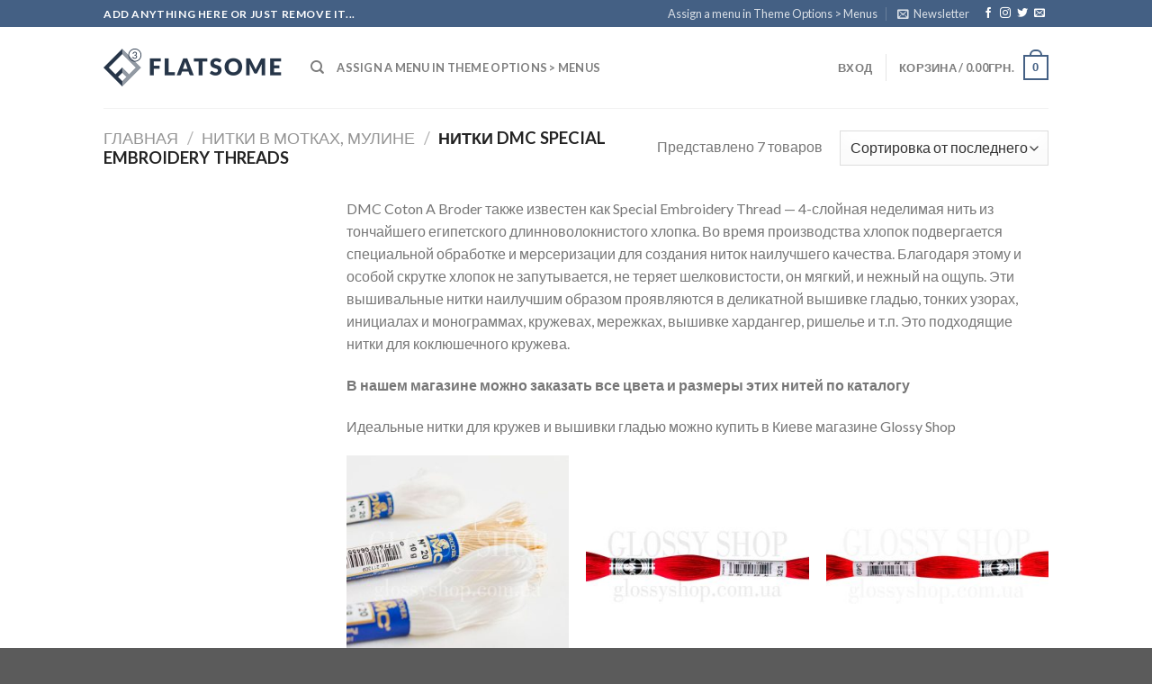

--- FILE ---
content_type: text/html; charset=UTF-8
request_url: https://glossyshop.com.ua/test/wp-admin/admin-ajax.php
body_size: -97
content:
{"default":false,"liqpay_exc_b_USD":false,"liqpay_exc_s_USD":false,"liqpay_exc_b_EUR":false,"liqpay_exc_s_EUR":false,"liqpay_exc_b_RUB":false,"liqpay_exc_s_RUB":false}

--- FILE ---
content_type: text/css
request_url: https://glossyshop.com.ua/test/wp-content/plugins/liqpay_wordpress/css/jquery.dataTables.yadcf.css?ver=5.6.16
body_size: 384
content:
.hide {
    display: none;
}

.inuse, .ui-slider-range .inuse, .yadcf-filter-range-number-slider .inuse {
    background: #8BBEF0;
}

.yadcf-filter-reset-button {
    display: inline-block;
}

.yadcf-filter-reset-button.range-number-slider-reset-button{
    position: relative;
    top: -6px;
}

.yadcf-filter {
    padding-right: 4px;
    padding-left: 4px;
    padding-bottom: 3px;
    padding-top: 3px;
}

.yadcf-filter > option{
    background: white;
}

.ui-autocomplete .ui-menu-item {
    font-size:13px;
}

#ui-datepicker-div {
    font-size:13px;
}
.yadcf-filter-wrapper {
    display: inline-block;
    white-space: nowrap;
    margin-left: 2px;
}

.yadcf-filter-range-number {
    width: 40px;
}

.yadcf-filter-range-number-seperator {
    margin-left: 10px;
    margin-right: 10px;
}

.yadcf-filter-range-date {
    width: 80px;
}

.yadcf-filter-range-date-seperator {
    margin-left: 10px;
    margin-right: 10px;
}

.yadcf-filter-wrapper-inner {
    display: inline-block;
    border: 1px solid #ABADB3;
}

.yadcf-number-slider-filter-wrapper-inner {
    display: inline-block;
    width: 200px;
    margin-bottom: 7px;
}

.yadcf-filter-range-number-slider .ui-slider-handle {
    width: 10px;
    height: 10px;
    margin-top: 1px;
}

.yadcf-filter-range-number-slider .ui-slider-range {
    position: relative;
    height: 5px;
}

.yadcf-filter-range-number-slider {
    height: 5px;
    margin-left: 6px;
    margin-right: 6px;
}

.yadcf-filter-range-number-slider {
    overflow: visible;
}

.yadcf-number-slider-filter-wrapper-inner .yadcf-filter-range-number-slider-min-tip {
    font-size: 13px;
    font-weight: normal;
    position: absolute;
    outline-style: none;
}

.yadcf-number-slider-filter-wrapper-inner .yadcf-filter-range-number-slider-max-tip {
    font-size: 13px;
    font-weight: normal;
    position:absolute;
    outline-style: none;
}

.yadcf-number-slider-filter-wrapper-inner .yadcf-filter-range-number-slider-min-tip-inner {
    position:absolute;
    top: 11px;
}

.yadcf-number-slider-filter-wrapper-inner .yadcf-filter-range-number-slider-max-tip-inner {
    position:absolute;
    top: 11px;
}

.yadcf-exclude-wrapper {
    display: inline-block;
    vertical-align: middle;
    margin-right: 5px;
}
.yadcf-label.small {
    font-size: 10px;
}

--- FILE ---
content_type: application/javascript
request_url: https://glossyshop.com.ua/test/wp-content/plugins/simple-notices/js/notifications.js?ver=5.6.16
body_size: 240
content:
jQuery(document).ready( function($) {

	// notication is present
	if ($("#notification-area").length && notices_ajax_script.logged_in == 'no') {
		var notice_id = $('#notification-area #remove-notice').attr('rel');
		if(!$.cookie('notice-' + notice_id)) {
			$('#notification-area').show();
		}
	}
	
	$(".remove-notice").click( function() {
		
		var notice_id = $(this).attr('rel');
		
		if(notices_ajax_script.logged_in == 'no') {
			// store a cookie so notice is not shown again
			$.cookie('notice-' + notice_id, 'yes', { expires: 1 });
		}
		
		var data = {
			action: 'mark_notice_as_read',
			notice_read: notice_id
		};
		$.post(notices_ajax_script.ajaxurl, data, function(response) {
			$('#notification-area').fadeOut();
		});
		return false;
	});
	
});

--- FILE ---
content_type: text/plain
request_url: https://www.google-analytics.com/j/collect?v=1&_v=j102&a=1340826988&t=pageview&_s=1&dl=https%3A%2F%2Fglossyshop.com.ua%2Fproduct-category%2Fmuline%2Fnitki-dmc-special-embroidery-threads%2F&ul=en-us%40posix&dt=%D0%9D%D0%B8%D1%82%D0%BA%D0%B8%20DMC%20Special%20Embroidery%20Threads%20%7C%20GLOSSY%20SHOP&sr=1280x720&vp=1280x720&_u=IEBAAEIpAAAAACAAI~&jid=1703874463&gjid=1210978756&cid=485909910.1769264887&tid=UA-51535920-1&_gid=1700082382.1769264887&_r=1&_slc=1&z=1141208913
body_size: -451
content:
2,cG-VX78NXVXH0

--- FILE ---
content_type: application/javascript
request_url: https://glossyshop.com.ua/test/wp-content/plugins/liqpay_wordpress/js/liqpay_form.js?ver=5.6.16
body_size: 928
content:
$js = jQuery;
$js.noConflict();
jQuery(function () {


    jQuery(document).ready(function ($js) {
        var paid_sum;
        if ($js('#paid').length > 0) {
            paid_sum = $js('#paid').val();
        }
        $js('#paid').on('input propertychange', function(){
            paid_sum = $js('#paid').val();
            $js.removeCookie('selected_cost', { path: '/' });
            $js.cookie('selected_cost', paid_sum);
        })

        if(!$js.cookie('selected_course') || $js.cookie('selected_course') == 'undefined') {
            $js.removeCookie('selected_course', { path: '/' });
            if($js('.textarea.sel').length > 0)
             $js.cookie('selected_course', $js('.textarea.sel').val());
            else
            if($js('input[name=menu]').length > 0)
                $js.cookie('selected_course', $js('input[name=menu]').val());
        }else{
            if($js('.textarea.sel').length > 0)
                $js.cookie('selected_course', $js('.textarea.sel').val());
            else
            if($js('input[name=menu]').length > 0)
                $js.cookie('selected_course', $js('input[name=menu]').val());
        }
        if(!$js.cookie('selected_cost') || $js.cookie('selected_cost') == 'undefined') {
            $js.removeCookie('selected_cost', { path: '/' });
            $js.cookie('selected_cost', paid_sum);
        }else{
            $js.cookie('selected_cost', paid_sum);
        }
        $js(document).on('change', 'input[name=payment_method]:radio', function () {
            var payment_mathod = $js(this).val();
            $js.ajax({
                type: "POST",
                url: ajaxurl,
                dataType: 'json',
                data: {"action": 'update_payment_mathod', 'payment_mathod': payment_mathod},
                success: function (res) {
                    $js('body').trigger('update_checkout');
                }
            })
        })
        if(liqpay_object.liqpay_converter_type != "none") {
            $js.ajax({
                type: "POST",
                url: ajaxurl,
                dataType: 'json',
                data: {"action": 'get_liqpay_exchange_courses'},
                success: function (res) {
                    $js('.textarea.sel').on('change', function () {

                        console.log("--11--", res);

                        if (res.default == 'uah') {
                            if ($js(this).val() == 'USD') {
                                $js('#paid').val((paid_sum / res.liqpay_exc_s_USD).toFixed(2))
                            }
                            if ($js(this).val() == 'EUR') {
                                $js('#paid').val((paid_sum / res.liqpay_exc_s_EUR).toFixed(2))
                            }
                            if ($js(this).val() == 'RUB') {
                                $js('#paid').val((paid_sum / res.liqpay_exc_s_RUB).toFixed(2))
                            }
                            if ($js(this).val() == 'UAH') {
                                $js('#paid').val(paid_sum)
                            }
                        }
                        else if (res.default == 'usd') {
                            if ($js(this).val() == 'USD') {
                                $js('#paid').val(paid_sum)
                            }
                            if ($js(this).val() == 'EUR') {
                                $js('#paid').val((paid_sum * res.liqpay_exc_s_USD / res.liqpay_exc_s_EUR).toFixed(2))
                            }
                            if ($js(this).val() == 'RUB') {
                                $js('#paid').val((paid_sum * res.liqpay_exc_s_USD / res.liqpay_exc_s_RUB).toFixed(2))
                            }
                            if ($js(this).val() == 'UAH') {
                                $js('#paid').val((paid_sum * res.liqpay_exc_s_USD).toFixed(2))
                            }
                        }

                    })
                    $js('.textarea.sel option').prop('selected', false);
                    if (!$js.cookie('selected_course')) {
                        $js('.textarea.sel option[value="' + res.default.toUpperCase() + '"]').attr("selected", "selected");
                    } else {
                        $js('.textarea.sel option[value="' + $js.cookie('selected_course').toUpperCase() + '"]').attr("selected", "selected");
                        $js('#paid').val($js.cookie('selected_cost'));
                    }
//    $js('#paid').val(res.default.toUpperCase());
                }
            })
        }

        if ($js('.textarea.sel').attr('readonly')) {
            $js('.textarea.val').width(86);
        }
        else {
            $js('.textarea.val').width(74);
            $js('.textarea.sel').height(20);
        }
        /*if($('input[readonly="readonly"]')){

        }*/

//$js('.flag').removeClass("usd eur rub"); 

        if (document.getElementsByName('menu').length) {
            $js('.flag').addClass(document.getElementsByName('menu')[0].value.toLowerCase());
        }



        $js('.textarea.sel').on('change', function () {

            if (this.value == "UAH") {
                $js('.flag').removeClass("usd eur rub");
                $js('.flag').addClass("uah", 1500, "easeOutBounce");

            }
            else if (this.value == "USD") {
                $js('.flag').removeClass("uah eur rub");
                $js('.flag').addClass("usd", 1500, "easeOutBounce");
            }
            else if (this.value == "EUR") {
                $js('.flag').removeClass("uah usd rub");
                $js('.flag').addClass("eur", 1500, "easeOutBounce");
            }
            else if (this.value == "RUB") {
                $js('.flag').removeClass("uah usd eur");
                $js('.flag').addClass("rub", 1500, "easeOutBounce");
            }
            else {
                $js('.flag').removeClass("usd eur rub");
                $js('.flag').addClass("uah");
            }
        });


    });

});